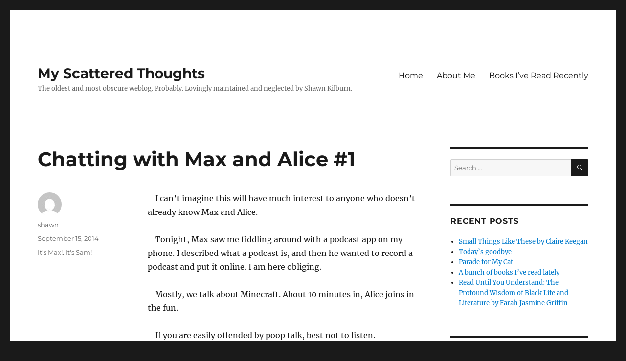

--- FILE ---
content_type: text/html; charset=UTF-8
request_url: https://www.paperclypse.com/2014/09/15/chatting-with-max-and-alice-1/
body_size: 12817
content:
<!DOCTYPE html>
<html lang="en-US" class="no-js">
<head>
	<meta charset="UTF-8">
	<meta name="viewport" content="width=device-width, initial-scale=1.0">
	<link rel="profile" href="https://gmpg.org/xfn/11">
		<link rel="pingback" href="https://www.paperclypse.com/xmlrpc.php">
		<script>
(function(html){html.className = html.className.replace(/\bno-js\b/,'js')})(document.documentElement);
//# sourceURL=twentysixteen_javascript_detection
</script>
<title>Chatting with Max and Alice #1 &#8211; My Scattered Thoughts</title>
<meta name='robots' content='max-image-preview:large' />
<link rel='dns-prefetch' href='//stats.wp.com' />
<link rel='dns-prefetch' href='//v0.wordpress.com' />
<link rel='preconnect' href='//c0.wp.com' />
<link rel="alternate" type="application/rss+xml" title="My Scattered Thoughts &raquo; Feed" href="https://www.paperclypse.com/feed/" />
<link rel="alternate" type="application/rss+xml" title="My Scattered Thoughts &raquo; Comments Feed" href="https://www.paperclypse.com/comments/feed/" />
<link rel="alternate" type="application/rss+xml" title="My Scattered Thoughts &raquo; Chatting with Max and Alice #1 Comments Feed" href="https://www.paperclypse.com/2014/09/15/chatting-with-max-and-alice-1/feed/" />
<link rel="alternate" title="oEmbed (JSON)" type="application/json+oembed" href="https://www.paperclypse.com/wp-json/oembed/1.0/embed?url=https%3A%2F%2Fwww.paperclypse.com%2F2014%2F09%2F15%2Fchatting-with-max-and-alice-1%2F" />
<link rel="alternate" title="oEmbed (XML)" type="text/xml+oembed" href="https://www.paperclypse.com/wp-json/oembed/1.0/embed?url=https%3A%2F%2Fwww.paperclypse.com%2F2014%2F09%2F15%2Fchatting-with-max-and-alice-1%2F&#038;format=xml" />
<style id='wp-img-auto-sizes-contain-inline-css'>
img:is([sizes=auto i],[sizes^="auto," i]){contain-intrinsic-size:3000px 1500px}
/*# sourceURL=wp-img-auto-sizes-contain-inline-css */
</style>
<link rel='stylesheet' id='twentysixteen-jetpack-css' href='https://c0.wp.com/p/jetpack/15.3.1/modules/theme-tools/compat/twentysixteen.css' media='all' />
<style id='wp-emoji-styles-inline-css'>

	img.wp-smiley, img.emoji {
		display: inline !important;
		border: none !important;
		box-shadow: none !important;
		height: 1em !important;
		width: 1em !important;
		margin: 0 0.07em !important;
		vertical-align: -0.1em !important;
		background: none !important;
		padding: 0 !important;
	}
/*# sourceURL=wp-emoji-styles-inline-css */
</style>
<style id='wp-block-library-inline-css'>
:root{--wp-block-synced-color:#7a00df;--wp-block-synced-color--rgb:122,0,223;--wp-bound-block-color:var(--wp-block-synced-color);--wp-editor-canvas-background:#ddd;--wp-admin-theme-color:#007cba;--wp-admin-theme-color--rgb:0,124,186;--wp-admin-theme-color-darker-10:#006ba1;--wp-admin-theme-color-darker-10--rgb:0,107,160.5;--wp-admin-theme-color-darker-20:#005a87;--wp-admin-theme-color-darker-20--rgb:0,90,135;--wp-admin-border-width-focus:2px}@media (min-resolution:192dpi){:root{--wp-admin-border-width-focus:1.5px}}.wp-element-button{cursor:pointer}:root .has-very-light-gray-background-color{background-color:#eee}:root .has-very-dark-gray-background-color{background-color:#313131}:root .has-very-light-gray-color{color:#eee}:root .has-very-dark-gray-color{color:#313131}:root .has-vivid-green-cyan-to-vivid-cyan-blue-gradient-background{background:linear-gradient(135deg,#00d084,#0693e3)}:root .has-purple-crush-gradient-background{background:linear-gradient(135deg,#34e2e4,#4721fb 50%,#ab1dfe)}:root .has-hazy-dawn-gradient-background{background:linear-gradient(135deg,#faaca8,#dad0ec)}:root .has-subdued-olive-gradient-background{background:linear-gradient(135deg,#fafae1,#67a671)}:root .has-atomic-cream-gradient-background{background:linear-gradient(135deg,#fdd79a,#004a59)}:root .has-nightshade-gradient-background{background:linear-gradient(135deg,#330968,#31cdcf)}:root .has-midnight-gradient-background{background:linear-gradient(135deg,#020381,#2874fc)}:root{--wp--preset--font-size--normal:16px;--wp--preset--font-size--huge:42px}.has-regular-font-size{font-size:1em}.has-larger-font-size{font-size:2.625em}.has-normal-font-size{font-size:var(--wp--preset--font-size--normal)}.has-huge-font-size{font-size:var(--wp--preset--font-size--huge)}.has-text-align-center{text-align:center}.has-text-align-left{text-align:left}.has-text-align-right{text-align:right}.has-fit-text{white-space:nowrap!important}#end-resizable-editor-section{display:none}.aligncenter{clear:both}.items-justified-left{justify-content:flex-start}.items-justified-center{justify-content:center}.items-justified-right{justify-content:flex-end}.items-justified-space-between{justify-content:space-between}.screen-reader-text{border:0;clip-path:inset(50%);height:1px;margin:-1px;overflow:hidden;padding:0;position:absolute;width:1px;word-wrap:normal!important}.screen-reader-text:focus{background-color:#ddd;clip-path:none;color:#444;display:block;font-size:1em;height:auto;left:5px;line-height:normal;padding:15px 23px 14px;text-decoration:none;top:5px;width:auto;z-index:100000}html :where(.has-border-color){border-style:solid}html :where([style*=border-top-color]){border-top-style:solid}html :where([style*=border-right-color]){border-right-style:solid}html :where([style*=border-bottom-color]){border-bottom-style:solid}html :where([style*=border-left-color]){border-left-style:solid}html :where([style*=border-width]){border-style:solid}html :where([style*=border-top-width]){border-top-style:solid}html :where([style*=border-right-width]){border-right-style:solid}html :where([style*=border-bottom-width]){border-bottom-style:solid}html :where([style*=border-left-width]){border-left-style:solid}html :where(img[class*=wp-image-]){height:auto;max-width:100%}:where(figure){margin:0 0 1em}html :where(.is-position-sticky){--wp-admin--admin-bar--position-offset:var(--wp-admin--admin-bar--height,0px)}@media screen and (max-width:600px){html :where(.is-position-sticky){--wp-admin--admin-bar--position-offset:0px}}

/*# sourceURL=wp-block-library-inline-css */
</style><link rel='stylesheet' id='mediaelement-css' href='https://c0.wp.com/c/6.9/wp-includes/js/mediaelement/mediaelementplayer-legacy.min.css' media='all' />
<link rel='stylesheet' id='wp-mediaelement-css' href='https://c0.wp.com/c/6.9/wp-includes/js/mediaelement/wp-mediaelement.min.css' media='all' />
<style id='global-styles-inline-css'>
:root{--wp--preset--aspect-ratio--square: 1;--wp--preset--aspect-ratio--4-3: 4/3;--wp--preset--aspect-ratio--3-4: 3/4;--wp--preset--aspect-ratio--3-2: 3/2;--wp--preset--aspect-ratio--2-3: 2/3;--wp--preset--aspect-ratio--16-9: 16/9;--wp--preset--aspect-ratio--9-16: 9/16;--wp--preset--color--black: #000000;--wp--preset--color--cyan-bluish-gray: #abb8c3;--wp--preset--color--white: #fff;--wp--preset--color--pale-pink: #f78da7;--wp--preset--color--vivid-red: #cf2e2e;--wp--preset--color--luminous-vivid-orange: #ff6900;--wp--preset--color--luminous-vivid-amber: #fcb900;--wp--preset--color--light-green-cyan: #7bdcb5;--wp--preset--color--vivid-green-cyan: #00d084;--wp--preset--color--pale-cyan-blue: #8ed1fc;--wp--preset--color--vivid-cyan-blue: #0693e3;--wp--preset--color--vivid-purple: #9b51e0;--wp--preset--color--dark-gray: #1a1a1a;--wp--preset--color--medium-gray: #686868;--wp--preset--color--light-gray: #e5e5e5;--wp--preset--color--blue-gray: #4d545c;--wp--preset--color--bright-blue: #007acc;--wp--preset--color--light-blue: #9adffd;--wp--preset--color--dark-brown: #402b30;--wp--preset--color--medium-brown: #774e24;--wp--preset--color--dark-red: #640c1f;--wp--preset--color--bright-red: #ff675f;--wp--preset--color--yellow: #ffef8e;--wp--preset--gradient--vivid-cyan-blue-to-vivid-purple: linear-gradient(135deg,rgb(6,147,227) 0%,rgb(155,81,224) 100%);--wp--preset--gradient--light-green-cyan-to-vivid-green-cyan: linear-gradient(135deg,rgb(122,220,180) 0%,rgb(0,208,130) 100%);--wp--preset--gradient--luminous-vivid-amber-to-luminous-vivid-orange: linear-gradient(135deg,rgb(252,185,0) 0%,rgb(255,105,0) 100%);--wp--preset--gradient--luminous-vivid-orange-to-vivid-red: linear-gradient(135deg,rgb(255,105,0) 0%,rgb(207,46,46) 100%);--wp--preset--gradient--very-light-gray-to-cyan-bluish-gray: linear-gradient(135deg,rgb(238,238,238) 0%,rgb(169,184,195) 100%);--wp--preset--gradient--cool-to-warm-spectrum: linear-gradient(135deg,rgb(74,234,220) 0%,rgb(151,120,209) 20%,rgb(207,42,186) 40%,rgb(238,44,130) 60%,rgb(251,105,98) 80%,rgb(254,248,76) 100%);--wp--preset--gradient--blush-light-purple: linear-gradient(135deg,rgb(255,206,236) 0%,rgb(152,150,240) 100%);--wp--preset--gradient--blush-bordeaux: linear-gradient(135deg,rgb(254,205,165) 0%,rgb(254,45,45) 50%,rgb(107,0,62) 100%);--wp--preset--gradient--luminous-dusk: linear-gradient(135deg,rgb(255,203,112) 0%,rgb(199,81,192) 50%,rgb(65,88,208) 100%);--wp--preset--gradient--pale-ocean: linear-gradient(135deg,rgb(255,245,203) 0%,rgb(182,227,212) 50%,rgb(51,167,181) 100%);--wp--preset--gradient--electric-grass: linear-gradient(135deg,rgb(202,248,128) 0%,rgb(113,206,126) 100%);--wp--preset--gradient--midnight: linear-gradient(135deg,rgb(2,3,129) 0%,rgb(40,116,252) 100%);--wp--preset--font-size--small: 13px;--wp--preset--font-size--medium: 20px;--wp--preset--font-size--large: 36px;--wp--preset--font-size--x-large: 42px;--wp--preset--spacing--20: 0.44rem;--wp--preset--spacing--30: 0.67rem;--wp--preset--spacing--40: 1rem;--wp--preset--spacing--50: 1.5rem;--wp--preset--spacing--60: 2.25rem;--wp--preset--spacing--70: 3.38rem;--wp--preset--spacing--80: 5.06rem;--wp--preset--shadow--natural: 6px 6px 9px rgba(0, 0, 0, 0.2);--wp--preset--shadow--deep: 12px 12px 50px rgba(0, 0, 0, 0.4);--wp--preset--shadow--sharp: 6px 6px 0px rgba(0, 0, 0, 0.2);--wp--preset--shadow--outlined: 6px 6px 0px -3px rgb(255, 255, 255), 6px 6px rgb(0, 0, 0);--wp--preset--shadow--crisp: 6px 6px 0px rgb(0, 0, 0);}:where(.is-layout-flex){gap: 0.5em;}:where(.is-layout-grid){gap: 0.5em;}body .is-layout-flex{display: flex;}.is-layout-flex{flex-wrap: wrap;align-items: center;}.is-layout-flex > :is(*, div){margin: 0;}body .is-layout-grid{display: grid;}.is-layout-grid > :is(*, div){margin: 0;}:where(.wp-block-columns.is-layout-flex){gap: 2em;}:where(.wp-block-columns.is-layout-grid){gap: 2em;}:where(.wp-block-post-template.is-layout-flex){gap: 1.25em;}:where(.wp-block-post-template.is-layout-grid){gap: 1.25em;}.has-black-color{color: var(--wp--preset--color--black) !important;}.has-cyan-bluish-gray-color{color: var(--wp--preset--color--cyan-bluish-gray) !important;}.has-white-color{color: var(--wp--preset--color--white) !important;}.has-pale-pink-color{color: var(--wp--preset--color--pale-pink) !important;}.has-vivid-red-color{color: var(--wp--preset--color--vivid-red) !important;}.has-luminous-vivid-orange-color{color: var(--wp--preset--color--luminous-vivid-orange) !important;}.has-luminous-vivid-amber-color{color: var(--wp--preset--color--luminous-vivid-amber) !important;}.has-light-green-cyan-color{color: var(--wp--preset--color--light-green-cyan) !important;}.has-vivid-green-cyan-color{color: var(--wp--preset--color--vivid-green-cyan) !important;}.has-pale-cyan-blue-color{color: var(--wp--preset--color--pale-cyan-blue) !important;}.has-vivid-cyan-blue-color{color: var(--wp--preset--color--vivid-cyan-blue) !important;}.has-vivid-purple-color{color: var(--wp--preset--color--vivid-purple) !important;}.has-black-background-color{background-color: var(--wp--preset--color--black) !important;}.has-cyan-bluish-gray-background-color{background-color: var(--wp--preset--color--cyan-bluish-gray) !important;}.has-white-background-color{background-color: var(--wp--preset--color--white) !important;}.has-pale-pink-background-color{background-color: var(--wp--preset--color--pale-pink) !important;}.has-vivid-red-background-color{background-color: var(--wp--preset--color--vivid-red) !important;}.has-luminous-vivid-orange-background-color{background-color: var(--wp--preset--color--luminous-vivid-orange) !important;}.has-luminous-vivid-amber-background-color{background-color: var(--wp--preset--color--luminous-vivid-amber) !important;}.has-light-green-cyan-background-color{background-color: var(--wp--preset--color--light-green-cyan) !important;}.has-vivid-green-cyan-background-color{background-color: var(--wp--preset--color--vivid-green-cyan) !important;}.has-pale-cyan-blue-background-color{background-color: var(--wp--preset--color--pale-cyan-blue) !important;}.has-vivid-cyan-blue-background-color{background-color: var(--wp--preset--color--vivid-cyan-blue) !important;}.has-vivid-purple-background-color{background-color: var(--wp--preset--color--vivid-purple) !important;}.has-black-border-color{border-color: var(--wp--preset--color--black) !important;}.has-cyan-bluish-gray-border-color{border-color: var(--wp--preset--color--cyan-bluish-gray) !important;}.has-white-border-color{border-color: var(--wp--preset--color--white) !important;}.has-pale-pink-border-color{border-color: var(--wp--preset--color--pale-pink) !important;}.has-vivid-red-border-color{border-color: var(--wp--preset--color--vivid-red) !important;}.has-luminous-vivid-orange-border-color{border-color: var(--wp--preset--color--luminous-vivid-orange) !important;}.has-luminous-vivid-amber-border-color{border-color: var(--wp--preset--color--luminous-vivid-amber) !important;}.has-light-green-cyan-border-color{border-color: var(--wp--preset--color--light-green-cyan) !important;}.has-vivid-green-cyan-border-color{border-color: var(--wp--preset--color--vivid-green-cyan) !important;}.has-pale-cyan-blue-border-color{border-color: var(--wp--preset--color--pale-cyan-blue) !important;}.has-vivid-cyan-blue-border-color{border-color: var(--wp--preset--color--vivid-cyan-blue) !important;}.has-vivid-purple-border-color{border-color: var(--wp--preset--color--vivid-purple) !important;}.has-vivid-cyan-blue-to-vivid-purple-gradient-background{background: var(--wp--preset--gradient--vivid-cyan-blue-to-vivid-purple) !important;}.has-light-green-cyan-to-vivid-green-cyan-gradient-background{background: var(--wp--preset--gradient--light-green-cyan-to-vivid-green-cyan) !important;}.has-luminous-vivid-amber-to-luminous-vivid-orange-gradient-background{background: var(--wp--preset--gradient--luminous-vivid-amber-to-luminous-vivid-orange) !important;}.has-luminous-vivid-orange-to-vivid-red-gradient-background{background: var(--wp--preset--gradient--luminous-vivid-orange-to-vivid-red) !important;}.has-very-light-gray-to-cyan-bluish-gray-gradient-background{background: var(--wp--preset--gradient--very-light-gray-to-cyan-bluish-gray) !important;}.has-cool-to-warm-spectrum-gradient-background{background: var(--wp--preset--gradient--cool-to-warm-spectrum) !important;}.has-blush-light-purple-gradient-background{background: var(--wp--preset--gradient--blush-light-purple) !important;}.has-blush-bordeaux-gradient-background{background: var(--wp--preset--gradient--blush-bordeaux) !important;}.has-luminous-dusk-gradient-background{background: var(--wp--preset--gradient--luminous-dusk) !important;}.has-pale-ocean-gradient-background{background: var(--wp--preset--gradient--pale-ocean) !important;}.has-electric-grass-gradient-background{background: var(--wp--preset--gradient--electric-grass) !important;}.has-midnight-gradient-background{background: var(--wp--preset--gradient--midnight) !important;}.has-small-font-size{font-size: var(--wp--preset--font-size--small) !important;}.has-medium-font-size{font-size: var(--wp--preset--font-size--medium) !important;}.has-large-font-size{font-size: var(--wp--preset--font-size--large) !important;}.has-x-large-font-size{font-size: var(--wp--preset--font-size--x-large) !important;}
/*# sourceURL=global-styles-inline-css */
</style>

<style id='classic-theme-styles-inline-css'>
/*! This file is auto-generated */
.wp-block-button__link{color:#fff;background-color:#32373c;border-radius:9999px;box-shadow:none;text-decoration:none;padding:calc(.667em + 2px) calc(1.333em + 2px);font-size:1.125em}.wp-block-file__button{background:#32373c;color:#fff;text-decoration:none}
/*# sourceURL=/wp-includes/css/classic-themes.min.css */
</style>
<link rel='stylesheet' id='twentysixteen-fonts-css' href='https://www.paperclypse.com/wp-content/themes/twentysixteen/fonts/merriweather-plus-montserrat-plus-inconsolata.css?ver=20230328' media='all' />
<link rel='stylesheet' id='genericons-css' href='https://c0.wp.com/p/jetpack/15.3.1/_inc/genericons/genericons/genericons.css' media='all' />
<link rel='stylesheet' id='twentysixteen-style-css' href='https://www.paperclypse.com/wp-content/themes/twentysixteen/style.css?ver=20251202' media='all' />
<link rel='stylesheet' id='twentysixteen-block-style-css' href='https://www.paperclypse.com/wp-content/themes/twentysixteen/css/blocks.css?ver=20240817' media='all' />
<script src="https://c0.wp.com/c/6.9/wp-includes/js/jquery/jquery.min.js" id="jquery-core-js"></script>
<script src="https://c0.wp.com/c/6.9/wp-includes/js/jquery/jquery-migrate.min.js" id="jquery-migrate-js"></script>
<script id="twentysixteen-script-js-extra">
var screenReaderText = {"expand":"expand child menu","collapse":"collapse child menu"};
//# sourceURL=twentysixteen-script-js-extra
</script>
<script src="https://www.paperclypse.com/wp-content/themes/twentysixteen/js/functions.js?ver=20230629" id="twentysixteen-script-js" defer data-wp-strategy="defer"></script>
<link rel="https://api.w.org/" href="https://www.paperclypse.com/wp-json/" /><link rel="alternate" title="JSON" type="application/json" href="https://www.paperclypse.com/wp-json/wp/v2/posts/1648" /><link rel="canonical" href="https://www.paperclypse.com/2014/09/15/chatting-with-max-and-alice-1/" />
<link href="https://micro.blog/paperclypse" rel="me" /><link rel="alternate" type="application/feed+json" title="My Scattered Thoughts &raquo; JSON Feed" href="https://www.paperclypse.com/feed/json/" />
<link rel="alternate" type="application/feed+json" title="My Scattered Thoughts &raquo; Chatting with Max and Alice #1 Comments Feed" href="https://www.paperclypse.com/2014/09/15/chatting-with-max-and-alice-1/feed/json/" />
	<style>img#wpstats{display:none}</style>
		<meta property="fediverse:creator" name="fediverse:creator" content="kilburn@www.paperclypse.com" />
<style>.recentcomments a{display:inline !important;padding:0 !important;margin:0 !important;}</style>
<link rel="alternate" title="ActivityPub (JSON)" type="application/activity+json" href="https://www.paperclypse.com/2014/09/15/chatting-with-max-and-alice-1/" />

<!-- Jetpack Open Graph Tags -->
<meta property="og:type" content="article" />
<meta property="og:title" content="Chatting with Max and Alice #1" />
<meta property="og:url" content="https://www.paperclypse.com/2014/09/15/chatting-with-max-and-alice-1/" />
<meta property="og:description" content="I can&#8217;t imagine this will have much interest to anyone who doesn&#8217;t already know Max and Alice. Tonight, Max saw me fiddling around with a podcast app on my phone. I described what a pod…" />
<meta property="article:published_time" content="2014-09-16T06:23:41+00:00" />
<meta property="article:modified_time" content="2014-09-16T06:23:41+00:00" />
<meta property="article:author" content="https://www.facebook.com/ksm.drafter" />
<meta property="og:site_name" content="My Scattered Thoughts" />
<meta property="og:image" content="https://s0.wp.com/i/blank.jpg" />
<meta property="og:image:width" content="200" />
<meta property="og:image:height" content="200" />
<meta property="og:image:alt" content="" />
<meta property="og:locale" content="en_US" />
<meta name="twitter:text:title" content="Chatting with Max and Alice #1" />
<meta name="twitter:card" content="summary" />

<!-- End Jetpack Open Graph Tags -->
		<style id="wp-custom-css">
			article p { 
text-indent:15px;

} 		</style>
		</head>

<body data-rsssl=1 class="wp-singular post-template-default single single-post postid-1648 single-format-standard wp-embed-responsive wp-theme-twentysixteen">
<div id="page" class="site">
	<div class="site-inner">
		<a class="skip-link screen-reader-text" href="#content">
			Skip to content		</a>

		<header id="masthead" class="site-header">
			<div class="site-header-main">
				<div class="site-branding">
											<p class="site-title"><a href="https://www.paperclypse.com/" rel="home" >My Scattered Thoughts</a></p>
												<p class="site-description">The oldest and most obscure weblog. Probably. Lovingly maintained and neglected by Shawn Kilburn.</p>
									</div><!-- .site-branding -->

									<button id="menu-toggle" class="menu-toggle">Menu</button>

					<div id="site-header-menu" class="site-header-menu">
													<nav id="site-navigation" class="main-navigation" aria-label="Primary Menu">
								<div class="menu-menu-2-container"><ul id="menu-menu-2" class="primary-menu"><li id="menu-item-1817" class="menu-item menu-item-type-custom menu-item-object-custom menu-item-home menu-item-1817"><a href="https://www.paperclypse.com/">Home</a></li>
<li id="menu-item-1818" class="menu-item menu-item-type-post_type menu-item-object-page menu-item-home menu-item-1818"><a href="https://www.paperclypse.com/about-me/">About Me</a></li>
<li id="menu-item-6253" class="menu-item menu-item-type-post_type menu-item-object-page menu-item-6253"><a href="https://www.paperclypse.com/books-ive-read-recently/">Books I&#8217;ve Read Recently</a></li>
</ul></div>							</nav><!-- .main-navigation -->
						
											</div><!-- .site-header-menu -->
							</div><!-- .site-header-main -->

					</header><!-- .site-header -->

		<div id="content" class="site-content">

<div id="primary" class="content-area">
	<main id="main" class="site-main">
		
<article id="post-1648" class="post-1648 post type-post status-publish format-standard hentry category-its-max category-its-sam">
	<header class="entry-header">
		<h1 class="entry-title">Chatting with Max and Alice #1</h1>	</header><!-- .entry-header -->

	
	
	<div class="entry-content">
		<p>I can&#8217;t imagine this will have much interest to anyone who doesn&#8217;t already know Max and Alice.</p>
<p>Tonight, Max saw me fiddling around with a podcast app on my phone. I described what a podcast is, and then he wanted to record a podcast and put it online. I am here obliging. </p>
<p>Mostly, we talk about Minecraft. About 10 minutes in, Alice joins in the fun.</p>
<p>If you are easily offended by poop talk, best not to listen.</p>
<audio class="wp-audio-shortcode" id="audio-1648-1" preload="none" style="width: 100%;" controls="controls"><source type="audio/mpeg" src="https://www.paperclypse.com/wp-content/uploads/2014/09/Chat-With-Alice-and-Max-9-15-14.mp3?_=1" /><a href="https://www.paperclypse.com/wp-content/uploads/2014/09/Chat-With-Alice-and-Max-9-15-14.mp3">https://www.paperclypse.com/wp-content/uploads/2014/09/Chat-With-Alice-and-Max-9-15-14.mp3</a></audio>
	</div><!-- .entry-content -->

	<footer class="entry-footer">
		<span class="byline"><img alt='' src='https://secure.gravatar.com/avatar/9a4b7493be37e5d1c24777905cc7f7a2f7f54f984596449b1abf58349a34d61e?s=49&#038;d=mm&#038;r=g' srcset='https://secure.gravatar.com/avatar/9a4b7493be37e5d1c24777905cc7f7a2f7f54f984596449b1abf58349a34d61e?s=98&#038;d=mm&#038;r=g 2x' class='avatar avatar-49 photo' height='49' width='49' decoding='async'/><span class="screen-reader-text">Author </span><span class="author vcard"><a class="url fn n" href="https://www.paperclypse.com/author/kilburn/">shawn</a></span></span><span class="posted-on"><span class="screen-reader-text">Posted on </span><a href="https://www.paperclypse.com/2014/09/15/chatting-with-max-and-alice-1/" rel="bookmark"><time class="entry-date published updated" datetime="2014-09-15T23:23:41-07:00">September 15, 2014</time></a></span><span class="cat-links"><span class="screen-reader-text">Categories </span><a href="https://www.paperclypse.com/category/its-max/" rel="category tag">It's Max!</a>, <a href="https://www.paperclypse.com/category/its-sam/" rel="category tag">It's Sam!</a></span>			</footer><!-- .entry-footer -->
</article><!-- #post-1648 -->

<div id="comments" class="comments-area">

			<h2 class="comments-title">
			One thought on &ldquo;Chatting with Max and Alice #1&rdquo;		</h2>

		
		<ol class="comment-list">
					<li id="comment-27533" class="comment even thread-even depth-1">
			<article id="div-comment-27533" class="comment-body">
				<footer class="comment-meta">
					<div class="comment-author vcard">
						<img alt='' src='https://secure.gravatar.com/avatar/1f7a6db9b35b8c4bc20abf634372c901fd7369003f020f8f5ea5defd839c225d?s=42&#038;d=mm&#038;r=g' srcset='https://secure.gravatar.com/avatar/1f7a6db9b35b8c4bc20abf634372c901fd7369003f020f8f5ea5defd839c225d?s=84&#038;d=mm&#038;r=g 2x' class='avatar avatar-42 photo' height='42' width='42' decoding='async'/>						<b class="fn">Katie</b> <span class="says">says:</span>					</div><!-- .comment-author -->

					<div class="comment-metadata">
						<a href="https://www.paperclypse.com/2014/09/15/chatting-with-max-and-alice-1/#comment-27533"><time datetime="2014-09-16T04:51:12-07:00">September 16, 2014 at 4:51 am</time></a>					</div><!-- .comment-metadata -->

									</footer><!-- .comment-meta -->

				<div class="comment-content">
					<p>Precious!  Thanks for sharing.  :)</p>
				</div><!-- .comment-content -->

				<div class="reply"><a rel="nofollow" class="comment-reply-link" href="https://www.paperclypse.com/2014/09/15/chatting-with-max-and-alice-1/?replytocom=27533#respond" data-commentid="27533" data-postid="1648" data-belowelement="div-comment-27533" data-respondelement="respond" data-replyto="Reply to Katie" aria-label="Reply to Katie">Reply</a></div>			</article><!-- .comment-body -->
		</li><!-- #comment-## -->
		</ol><!-- .comment-list -->

		
	
	
		<div id="respond" class="comment-respond">
		<h2 id="reply-title" class="comment-reply-title">Leave a Reply <small><a rel="nofollow" id="cancel-comment-reply-link" href="/2014/09/15/chatting-with-max-and-alice-1/#respond" style="display:none;">Cancel reply</a></small></h2><form action="https://www.paperclypse.com/wp-comments-post.php" method="post" id="commentform" class="comment-form"><p class="comment-notes"><span id="email-notes">Your email address will not be published.</span> <span class="required-field-message">Required fields are marked <span class="required">*</span></span></p><p class="comment-form-comment"><label for="comment">Comment <span class="required">*</span></label> <textarea id="comment" name="comment" cols="45" rows="8" maxlength="65525" required></textarea></p><p class="comment-form-author"><label for="author">Name <span class="required">*</span></label> <input id="author" name="author" type="text" value="" size="30" maxlength="245" autocomplete="name" required /></p>
<p class="comment-form-email"><label for="email">Email <span class="required">*</span></label> <input id="email" name="email" type="email" value="" size="30" maxlength="100" aria-describedby="email-notes" autocomplete="email" required /></p>
<p class="comment-form-url"><label for="url">Website</label> <input id="url" name="url" type="url" value="" size="30" maxlength="200" autocomplete="url" /></p>
<p class="comment-subscription-form"><input type="checkbox" name="subscribe_comments" id="subscribe_comments" value="subscribe" style="width: auto; -moz-appearance: checkbox; -webkit-appearance: checkbox;" /> <label class="subscribe-label" id="subscribe-label" for="subscribe_comments">Notify me of follow-up comments by email.</label></p><p class="comment-subscription-form"><input type="checkbox" name="subscribe_blog" id="subscribe_blog" value="subscribe" style="width: auto; -moz-appearance: checkbox; -webkit-appearance: checkbox;" /> <label class="subscribe-label" id="subscribe-blog-label" for="subscribe_blog">Notify me of new posts by email.</label></p><p class="form-submit"><input name="submit" type="submit" id="submit" class="submit" value="Post Comment" /> <input type='hidden' name='comment_post_ID' value='1648' id='comment_post_ID' />
<input type='hidden' name='comment_parent' id='comment_parent' value='0' />
</p><p style="display: none;"><input type="hidden" id="akismet_comment_nonce" name="akismet_comment_nonce" value="3a1b2eca04" /></p><p style="display: none !important;" class="akismet-fields-container" data-prefix="ak_"><label>&#916;<textarea name="ak_hp_textarea" cols="45" rows="8" maxlength="100"></textarea></label><input type="hidden" id="ak_js_1" name="ak_js" value="53"/><script>document.getElementById( "ak_js_1" ).setAttribute( "value", ( new Date() ).getTime() );</script></p></form>	</div><!-- #respond -->
	
</div><!-- .comments-area -->

	<nav class="navigation post-navigation" aria-label="Posts">
		<h2 class="screen-reader-text">Post navigation</h2>
		<div class="nav-links"><div class="nav-previous"><a href="https://www.paperclypse.com/2014/08/15/every-mothers-son-and-daughter/" rel="prev"><span class="meta-nav" aria-hidden="true">Previous</span> <span class="screen-reader-text">Previous post:</span> <span class="post-title">Every Mother&#8217;s Son (and Daughter)</span></a></div><div class="nav-next"><a href="https://www.paperclypse.com/2014/09/21/clambering-down-the-road/" rel="next"><span class="meta-nav" aria-hidden="true">Next</span> <span class="screen-reader-text">Next post:</span> <span class="post-title">Clambering Down the Road</span></a></div></div>
	</nav>
	</main><!-- .site-main -->

	
</div><!-- .content-area -->


	<aside id="secondary" class="sidebar widget-area">
		<section id="search-2" class="widget widget_search">
<form role="search" method="get" class="search-form" action="https://www.paperclypse.com/">
	<label>
		<span class="screen-reader-text">
			Search for:		</span>
		<input type="search" class="search-field" placeholder="Search &hellip;" value="" name="s" />
	</label>
	<button type="submit" class="search-submit"><span class="screen-reader-text">
		Search	</span></button>
</form>
</section>
		<section id="recent-posts-2" class="widget widget_recent_entries">
		<h2 class="widget-title">Recent Posts</h2><nav aria-label="Recent Posts">
		<ul>
											<li>
					<a href="https://www.paperclypse.com/2025/06/14/small-things-like-these-by-claire-keegan/">Small Things Like These by Claire Keegan</a>
									</li>
											<li>
					<a href="https://www.paperclypse.com/2025/05/16/todays-goodbye/">Today&#8217;s goodbye</a>
									</li>
											<li>
					<a href="https://www.paperclypse.com/2025/05/06/parade-for-my-cat/">Parade for My Cat</a>
									</li>
											<li>
					<a href="https://www.paperclypse.com/2025/05/06/a-bunch-of-books-ive-read-lately/">A bunch of books I&#8217;ve read lately</a>
									</li>
											<li>
					<a href="https://www.paperclypse.com/2025/03/10/read-until-you-understand-the-profound-wisdom-of-black-life-and-literature-by-farah-jasmine-griffin/">Read Until You Understand: The Profound Wisdom of Black Life and Literature by Farah Jasmine Griffin</a>
									</li>
					</ul>

		</nav></section><section id="rss_links-2" class="widget widget_rss_links"><h2 class="widget-title">Get Yer RSS Here</h2><ul><li><a target="_self" href="https://www.paperclypse.com/feed/" title="Subscribe to posts">RSS - Posts</a></li></ul>
</section><section id="recent-comments-2" class="widget widget_recent_comments"><h2 class="widget-title">Recent Comments</h2><nav aria-label="Recent Comments"><ul id="recentcomments"><li class="recentcomments"><span class="comment-author-link">shawn</span> on <a href="https://www.paperclypse.com/2025/05/06/parade-for-my-cat/#comment-134731">Parade for My Cat</a></li><li class="recentcomments"><span class="comment-author-link">Mom</span> on <a href="https://www.paperclypse.com/2025/05/06/parade-for-my-cat/#comment-134611">Parade for My Cat</a></li><li class="recentcomments"><span class="comment-author-link">Rose LaMont</span> on <a href="https://www.paperclypse.com/2025/03/02/we-by-yevgeny-zamyatin/#comment-133910">We by Yevgeny Zamyatin</a></li><li class="recentcomments"><span class="comment-author-link">shawn</span> on <a href="https://www.paperclypse.com/2025/03/02/we-by-yevgeny-zamyatin/#comment-133905">We by Yevgeny Zamyatin</a></li><li class="recentcomments"><span class="comment-author-link">Rose LaMont</span> on <a href="https://www.paperclypse.com/2025/03/02/we-by-yevgeny-zamyatin/#comment-133824">We by Yevgeny Zamyatin</a></li></ul></nav></section><section id="archives-2" class="widget widget_archive"><h2 class="widget-title">Archives</h2><nav aria-label="Archives">
			<ul>
					<li><a href='https://www.paperclypse.com/2025/06/'>June 2025</a></li>
	<li><a href='https://www.paperclypse.com/2025/05/'>May 2025</a></li>
	<li><a href='https://www.paperclypse.com/2025/03/'>March 2025</a></li>
	<li><a href='https://www.paperclypse.com/2025/02/'>February 2025</a></li>
	<li><a href='https://www.paperclypse.com/2025/01/'>January 2025</a></li>
	<li><a href='https://www.paperclypse.com/2024/01/'>January 2024</a></li>
	<li><a href='https://www.paperclypse.com/2023/10/'>October 2023</a></li>
	<li><a href='https://www.paperclypse.com/2023/09/'>September 2023</a></li>
	<li><a href='https://www.paperclypse.com/2023/06/'>June 2023</a></li>
	<li><a href='https://www.paperclypse.com/2023/05/'>May 2023</a></li>
	<li><a href='https://www.paperclypse.com/2023/04/'>April 2023</a></li>
	<li><a href='https://www.paperclypse.com/2023/02/'>February 2023</a></li>
	<li><a href='https://www.paperclypse.com/2023/01/'>January 2023</a></li>
	<li><a href='https://www.paperclypse.com/2022/12/'>December 2022</a></li>
	<li><a href='https://www.paperclypse.com/2022/11/'>November 2022</a></li>
	<li><a href='https://www.paperclypse.com/2022/08/'>August 2022</a></li>
	<li><a href='https://www.paperclypse.com/2022/06/'>June 2022</a></li>
	<li><a href='https://www.paperclypse.com/2022/04/'>April 2022</a></li>
	<li><a href='https://www.paperclypse.com/2022/02/'>February 2022</a></li>
	<li><a href='https://www.paperclypse.com/2021/12/'>December 2021</a></li>
	<li><a href='https://www.paperclypse.com/2021/11/'>November 2021</a></li>
	<li><a href='https://www.paperclypse.com/2021/08/'>August 2021</a></li>
	<li><a href='https://www.paperclypse.com/2021/07/'>July 2021</a></li>
	<li><a href='https://www.paperclypse.com/2021/06/'>June 2021</a></li>
	<li><a href='https://www.paperclypse.com/2021/05/'>May 2021</a></li>
	<li><a href='https://www.paperclypse.com/2021/04/'>April 2021</a></li>
	<li><a href='https://www.paperclypse.com/2021/01/'>January 2021</a></li>
	<li><a href='https://www.paperclypse.com/2020/12/'>December 2020</a></li>
	<li><a href='https://www.paperclypse.com/2020/06/'>June 2020</a></li>
	<li><a href='https://www.paperclypse.com/2020/04/'>April 2020</a></li>
	<li><a href='https://www.paperclypse.com/2020/03/'>March 2020</a></li>
	<li><a href='https://www.paperclypse.com/2020/02/'>February 2020</a></li>
	<li><a href='https://www.paperclypse.com/2020/01/'>January 2020</a></li>
	<li><a href='https://www.paperclypse.com/2019/12/'>December 2019</a></li>
	<li><a href='https://www.paperclypse.com/2019/11/'>November 2019</a></li>
	<li><a href='https://www.paperclypse.com/2019/10/'>October 2019</a></li>
	<li><a href='https://www.paperclypse.com/2019/09/'>September 2019</a></li>
	<li><a href='https://www.paperclypse.com/2019/07/'>July 2019</a></li>
	<li><a href='https://www.paperclypse.com/2019/06/'>June 2019</a></li>
	<li><a href='https://www.paperclypse.com/2019/05/'>May 2019</a></li>
	<li><a href='https://www.paperclypse.com/2019/02/'>February 2019</a></li>
	<li><a href='https://www.paperclypse.com/2019/01/'>January 2019</a></li>
	<li><a href='https://www.paperclypse.com/2018/12/'>December 2018</a></li>
	<li><a href='https://www.paperclypse.com/2018/11/'>November 2018</a></li>
	<li><a href='https://www.paperclypse.com/2018/10/'>October 2018</a></li>
	<li><a href='https://www.paperclypse.com/2018/09/'>September 2018</a></li>
	<li><a href='https://www.paperclypse.com/2018/08/'>August 2018</a></li>
	<li><a href='https://www.paperclypse.com/2018/06/'>June 2018</a></li>
	<li><a href='https://www.paperclypse.com/2018/05/'>May 2018</a></li>
	<li><a href='https://www.paperclypse.com/2018/04/'>April 2018</a></li>
	<li><a href='https://www.paperclypse.com/2018/03/'>March 2018</a></li>
	<li><a href='https://www.paperclypse.com/2018/02/'>February 2018</a></li>
	<li><a href='https://www.paperclypse.com/2017/12/'>December 2017</a></li>
	<li><a href='https://www.paperclypse.com/2017/06/'>June 2017</a></li>
	<li><a href='https://www.paperclypse.com/2017/05/'>May 2017</a></li>
	<li><a href='https://www.paperclypse.com/2017/04/'>April 2017</a></li>
	<li><a href='https://www.paperclypse.com/2017/03/'>March 2017</a></li>
	<li><a href='https://www.paperclypse.com/2017/02/'>February 2017</a></li>
	<li><a href='https://www.paperclypse.com/2017/01/'>January 2017</a></li>
	<li><a href='https://www.paperclypse.com/2016/06/'>June 2016</a></li>
	<li><a href='https://www.paperclypse.com/2016/01/'>January 2016</a></li>
	<li><a href='https://www.paperclypse.com/2015/12/'>December 2015</a></li>
	<li><a href='https://www.paperclypse.com/2015/07/'>July 2015</a></li>
	<li><a href='https://www.paperclypse.com/2015/06/'>June 2015</a></li>
	<li><a href='https://www.paperclypse.com/2015/04/'>April 2015</a></li>
	<li><a href='https://www.paperclypse.com/2015/01/'>January 2015</a></li>
	<li><a href='https://www.paperclypse.com/2014/12/'>December 2014</a></li>
	<li><a href='https://www.paperclypse.com/2014/11/'>November 2014</a></li>
	<li><a href='https://www.paperclypse.com/2014/10/'>October 2014</a></li>
	<li><a href='https://www.paperclypse.com/2014/09/'>September 2014</a></li>
	<li><a href='https://www.paperclypse.com/2014/08/'>August 2014</a></li>
	<li><a href='https://www.paperclypse.com/2014/07/'>July 2014</a></li>
	<li><a href='https://www.paperclypse.com/2014/06/'>June 2014</a></li>
	<li><a href='https://www.paperclypse.com/2014/04/'>April 2014</a></li>
	<li><a href='https://www.paperclypse.com/2014/03/'>March 2014</a></li>
	<li><a href='https://www.paperclypse.com/2014/02/'>February 2014</a></li>
	<li><a href='https://www.paperclypse.com/2014/01/'>January 2014</a></li>
	<li><a href='https://www.paperclypse.com/2013/11/'>November 2013</a></li>
	<li><a href='https://www.paperclypse.com/2013/10/'>October 2013</a></li>
	<li><a href='https://www.paperclypse.com/2013/09/'>September 2013</a></li>
	<li><a href='https://www.paperclypse.com/2013/08/'>August 2013</a></li>
	<li><a href='https://www.paperclypse.com/2013/06/'>June 2013</a></li>
	<li><a href='https://www.paperclypse.com/2013/05/'>May 2013</a></li>
	<li><a href='https://www.paperclypse.com/2013/04/'>April 2013</a></li>
	<li><a href='https://www.paperclypse.com/2013/03/'>March 2013</a></li>
	<li><a href='https://www.paperclypse.com/2013/02/'>February 2013</a></li>
	<li><a href='https://www.paperclypse.com/2013/01/'>January 2013</a></li>
	<li><a href='https://www.paperclypse.com/2012/09/'>September 2012</a></li>
	<li><a href='https://www.paperclypse.com/2012/06/'>June 2012</a></li>
	<li><a href='https://www.paperclypse.com/2012/04/'>April 2012</a></li>
	<li><a href='https://www.paperclypse.com/2012/03/'>March 2012</a></li>
	<li><a href='https://www.paperclypse.com/2012/01/'>January 2012</a></li>
	<li><a href='https://www.paperclypse.com/2011/12/'>December 2011</a></li>
	<li><a href='https://www.paperclypse.com/2011/11/'>November 2011</a></li>
	<li><a href='https://www.paperclypse.com/2011/10/'>October 2011</a></li>
	<li><a href='https://www.paperclypse.com/2011/09/'>September 2011</a></li>
	<li><a href='https://www.paperclypse.com/2011/08/'>August 2011</a></li>
	<li><a href='https://www.paperclypse.com/2011/07/'>July 2011</a></li>
	<li><a href='https://www.paperclypse.com/2011/06/'>June 2011</a></li>
	<li><a href='https://www.paperclypse.com/2011/05/'>May 2011</a></li>
	<li><a href='https://www.paperclypse.com/2011/04/'>April 2011</a></li>
	<li><a href='https://www.paperclypse.com/2011/03/'>March 2011</a></li>
	<li><a href='https://www.paperclypse.com/2011/02/'>February 2011</a></li>
	<li><a href='https://www.paperclypse.com/2011/01/'>January 2011</a></li>
	<li><a href='https://www.paperclypse.com/2010/12/'>December 2010</a></li>
	<li><a href='https://www.paperclypse.com/2010/11/'>November 2010</a></li>
	<li><a href='https://www.paperclypse.com/2010/10/'>October 2010</a></li>
	<li><a href='https://www.paperclypse.com/2010/09/'>September 2010</a></li>
	<li><a href='https://www.paperclypse.com/2010/07/'>July 2010</a></li>
	<li><a href='https://www.paperclypse.com/2010/06/'>June 2010</a></li>
	<li><a href='https://www.paperclypse.com/2010/05/'>May 2010</a></li>
	<li><a href='https://www.paperclypse.com/2010/04/'>April 2010</a></li>
	<li><a href='https://www.paperclypse.com/2010/02/'>February 2010</a></li>
	<li><a href='https://www.paperclypse.com/2010/01/'>January 2010</a></li>
	<li><a href='https://www.paperclypse.com/2009/12/'>December 2009</a></li>
	<li><a href='https://www.paperclypse.com/2009/11/'>November 2009</a></li>
	<li><a href='https://www.paperclypse.com/2009/10/'>October 2009</a></li>
	<li><a href='https://www.paperclypse.com/2009/09/'>September 2009</a></li>
	<li><a href='https://www.paperclypse.com/2009/08/'>August 2009</a></li>
	<li><a href='https://www.paperclypse.com/2009/07/'>July 2009</a></li>
	<li><a href='https://www.paperclypse.com/2009/06/'>June 2009</a></li>
	<li><a href='https://www.paperclypse.com/2009/04/'>April 2009</a></li>
	<li><a href='https://www.paperclypse.com/2009/02/'>February 2009</a></li>
	<li><a href='https://www.paperclypse.com/2008/12/'>December 2008</a></li>
	<li><a href='https://www.paperclypse.com/2008/11/'>November 2008</a></li>
	<li><a href='https://www.paperclypse.com/2008/10/'>October 2008</a></li>
	<li><a href='https://www.paperclypse.com/2008/09/'>September 2008</a></li>
	<li><a href='https://www.paperclypse.com/2008/08/'>August 2008</a></li>
	<li><a href='https://www.paperclypse.com/2008/07/'>July 2008</a></li>
	<li><a href='https://www.paperclypse.com/2008/06/'>June 2008</a></li>
	<li><a href='https://www.paperclypse.com/2008/05/'>May 2008</a></li>
	<li><a href='https://www.paperclypse.com/2008/03/'>March 2008</a></li>
	<li><a href='https://www.paperclypse.com/2008/02/'>February 2008</a></li>
	<li><a href='https://www.paperclypse.com/2008/01/'>January 2008</a></li>
	<li><a href='https://www.paperclypse.com/2007/12/'>December 2007</a></li>
	<li><a href='https://www.paperclypse.com/2007/10/'>October 2007</a></li>
	<li><a href='https://www.paperclypse.com/2007/09/'>September 2007</a></li>
	<li><a href='https://www.paperclypse.com/2007/08/'>August 2007</a></li>
	<li><a href='https://www.paperclypse.com/2007/07/'>July 2007</a></li>
	<li><a href='https://www.paperclypse.com/2007/06/'>June 2007</a></li>
	<li><a href='https://www.paperclypse.com/2007/05/'>May 2007</a></li>
	<li><a href='https://www.paperclypse.com/2007/04/'>April 2007</a></li>
	<li><a href='https://www.paperclypse.com/2007/03/'>March 2007</a></li>
	<li><a href='https://www.paperclypse.com/2007/02/'>February 2007</a></li>
	<li><a href='https://www.paperclypse.com/2007/01/'>January 2007</a></li>
	<li><a href='https://www.paperclypse.com/2006/12/'>December 2006</a></li>
	<li><a href='https://www.paperclypse.com/2006/11/'>November 2006</a></li>
	<li><a href='https://www.paperclypse.com/2006/10/'>October 2006</a></li>
	<li><a href='https://www.paperclypse.com/2006/09/'>September 2006</a></li>
	<li><a href='https://www.paperclypse.com/2006/08/'>August 2006</a></li>
	<li><a href='https://www.paperclypse.com/2006/07/'>July 2006</a></li>
	<li><a href='https://www.paperclypse.com/2006/06/'>June 2006</a></li>
	<li><a href='https://www.paperclypse.com/2005/10/'>October 2005</a></li>
	<li><a href='https://www.paperclypse.com/2005/08/'>August 2005</a></li>
	<li><a href='https://www.paperclypse.com/2005/06/'>June 2005</a></li>
	<li><a href='https://www.paperclypse.com/2005/05/'>May 2005</a></li>
	<li><a href='https://www.paperclypse.com/2005/04/'>April 2005</a></li>
	<li><a href='https://www.paperclypse.com/2005/03/'>March 2005</a></li>
	<li><a href='https://www.paperclypse.com/2005/02/'>February 2005</a></li>
	<li><a href='https://www.paperclypse.com/2005/01/'>January 2005</a></li>
	<li><a href='https://www.paperclypse.com/2004/12/'>December 2004</a></li>
	<li><a href='https://www.paperclypse.com/2004/11/'>November 2004</a></li>
	<li><a href='https://www.paperclypse.com/2004/10/'>October 2004</a></li>
	<li><a href='https://www.paperclypse.com/2004/09/'>September 2004</a></li>
	<li><a href='https://www.paperclypse.com/2004/08/'>August 2004</a></li>
	<li><a href='https://www.paperclypse.com/2004/07/'>July 2004</a></li>
	<li><a href='https://www.paperclypse.com/2004/06/'>June 2004</a></li>
	<li><a href='https://www.paperclypse.com/2004/05/'>May 2004</a></li>
	<li><a href='https://www.paperclypse.com/2004/04/'>April 2004</a></li>
	<li><a href='https://www.paperclypse.com/2004/03/'>March 2004</a></li>
	<li><a href='https://www.paperclypse.com/2004/02/'>February 2004</a></li>
	<li><a href='https://www.paperclypse.com/2004/01/'>January 2004</a></li>
	<li><a href='https://www.paperclypse.com/2003/12/'>December 2003</a></li>
	<li><a href='https://www.paperclypse.com/2003/11/'>November 2003</a></li>
	<li><a href='https://www.paperclypse.com/2003/10/'>October 2003</a></li>
	<li><a href='https://www.paperclypse.com/2003/09/'>September 2003</a></li>
	<li><a href='https://www.paperclypse.com/2003/08/'>August 2003</a></li>
	<li><a href='https://www.paperclypse.com/2003/07/'>July 2003</a></li>
	<li><a href='https://www.paperclypse.com/2003/06/'>June 2003</a></li>
	<li><a href='https://www.paperclypse.com/2003/05/'>May 2003</a></li>
	<li><a href='https://www.paperclypse.com/2003/04/'>April 2003</a></li>
	<li><a href='https://www.paperclypse.com/2003/03/'>March 2003</a></li>
	<li><a href='https://www.paperclypse.com/2003/02/'>February 2003</a></li>
	<li><a href='https://www.paperclypse.com/2003/01/'>January 2003</a></li>
	<li><a href='https://www.paperclypse.com/2002/12/'>December 2002</a></li>
	<li><a href='https://www.paperclypse.com/2002/11/'>November 2002</a></li>
	<li><a href='https://www.paperclypse.com/2002/10/'>October 2002</a></li>
	<li><a href='https://www.paperclypse.com/2002/09/'>September 2002</a></li>
	<li><a href='https://www.paperclypse.com/2002/08/'>August 2002</a></li>
	<li><a href='https://www.paperclypse.com/2002/07/'>July 2002</a></li>
	<li><a href='https://www.paperclypse.com/2002/06/'>June 2002</a></li>
	<li><a href='https://www.paperclypse.com/2002/05/'>May 2002</a></li>
	<li><a href='https://www.paperclypse.com/2002/04/'>April 2002</a></li>
	<li><a href='https://www.paperclypse.com/2002/03/'>March 2002</a></li>
	<li><a href='https://www.paperclypse.com/2002/02/'>February 2002</a></li>
	<li><a href='https://www.paperclypse.com/2002/01/'>January 2002</a></li>
	<li><a href='https://www.paperclypse.com/2001/12/'>December 2001</a></li>
	<li><a href='https://www.paperclypse.com/2001/11/'>November 2001</a></li>
	<li><a href='https://www.paperclypse.com/2001/10/'>October 2001</a></li>
	<li><a href='https://www.paperclypse.com/2001/09/'>September 2001</a></li>
	<li><a href='https://www.paperclypse.com/2001/08/'>August 2001</a></li>
	<li><a href='https://www.paperclypse.com/2001/07/'>July 2001</a></li>
	<li><a href='https://www.paperclypse.com/2001/06/'>June 2001</a></li>
	<li><a href='https://www.paperclypse.com/2001/05/'>May 2001</a></li>
	<li><a href='https://www.paperclypse.com/2001/04/'>April 2001</a></li>
			</ul>

			</nav></section><section id="categories-2" class="widget widget_categories"><h2 class="widget-title">Categories</h2><nav aria-label="Categories">
			<ul>
					<li class="cat-item cat-item-11"><a href="https://www.paperclypse.com/category/archives/">Archives</a>
</li>
	<li class="cat-item cat-item-2"><a href="https://www.paperclypse.com/category/bookmarks/">Bookmarks</a>
</li>
	<li class="cat-item cat-item-9"><a href="https://www.paperclypse.com/category/books/">Books</a>
</li>
	<li class="cat-item cat-item-6"><a href="https://www.paperclypse.com/category/errata/">Errata</a>
</li>
	<li class="cat-item cat-item-19"><a href="https://www.paperclypse.com/category/exhuming-old-stuff/">Exhuming old stuff</a>
</li>
	<li class="cat-item cat-item-22"><a href="https://www.paperclypse.com/category/fables/">Fables</a>
</li>
	<li class="cat-item cat-item-23"><a href="https://www.paperclypse.com/category/gamey/">Gamey</a>
</li>
	<li class="cat-item cat-item-10"><a href="https://www.paperclypse.com/category/groovy-things/">Groovy Things</a>
</li>
	<li class="cat-item cat-item-8"><a href="https://www.paperclypse.com/category/its-max/">It&#039;s Max!</a>
</li>
	<li class="cat-item cat-item-15"><a href="https://www.paperclypse.com/category/its-sam/">It&#039;s Sam!</a>
</li>
	<li class="cat-item cat-item-14"><a href="https://www.paperclypse.com/category/library-related/">Library-related</a>
</li>
	<li class="cat-item cat-item-13"><a href="https://www.paperclypse.com/category/notes-for-my-dear-photographer/">Notes for my dear photographer</a>
</li>
	<li class="cat-item cat-item-12"><a href="https://www.paperclypse.com/category/old-writing/">Old Writing</a>
</li>
	<li class="cat-item cat-item-4"><a href="https://www.paperclypse.com/category/personal/">Personal</a>
</li>
	<li class="cat-item cat-item-17"><a href="https://www.paperclypse.com/category/politics/">politics</a>
</li>
	<li class="cat-item cat-item-5"><a href="https://www.paperclypse.com/category/quotes/">Quotes</a>
</li>
	<li class="cat-item cat-item-7"><a href="https://www.paperclypse.com/category/the-brain-it-bleeds/">The Brain&#8230; It Bleeds!</a>
</li>
	<li class="cat-item cat-item-3"><a href="https://www.paperclypse.com/category/travel/">Travel</a>
</li>
	<li class="cat-item cat-item-1"><a href="https://www.paperclypse.com/category/uncategorized/">Uncategorized</a>
</li>
			</ul>

			</nav></section><section id="meta-2" class="widget widget_meta"><h2 class="widget-title">Meta</h2><nav aria-label="Meta">
		<ul>
						<li><a href="https://www.paperclypse.com/wp-login.php">Log in</a></li>
			<li><a href="https://www.paperclypse.com/feed/">Entries feed</a></li>
			<li><a href="https://www.paperclypse.com/comments/feed/">Comments feed</a></li>

			<li><a href="https://wordpress.org/">WordPress.org</a></li>
		</ul>

		</nav></section>	</aside><!-- .sidebar .widget-area -->

		</div><!-- .site-content -->

		<footer id="colophon" class="site-footer">
							<nav class="main-navigation" aria-label="Footer Primary Menu">
					<div class="menu-menu-2-container"><ul id="menu-menu-3" class="primary-menu"><li class="menu-item menu-item-type-custom menu-item-object-custom menu-item-home menu-item-1817"><a href="https://www.paperclypse.com/">Home</a></li>
<li class="menu-item menu-item-type-post_type menu-item-object-page menu-item-home menu-item-1818"><a href="https://www.paperclypse.com/about-me/">About Me</a></li>
<li class="menu-item menu-item-type-post_type menu-item-object-page menu-item-6253"><a href="https://www.paperclypse.com/books-ive-read-recently/">Books I&#8217;ve Read Recently</a></li>
</ul></div>				</nav><!-- .main-navigation -->
			
			
			<div class="site-info">
								<span class="site-title"><a href="https://www.paperclypse.com/" rel="home">My Scattered Thoughts</a></span>
								<a href="https://wordpress.org/" class="imprint">
					Proudly powered by WordPress				</a>
			</div><!-- .site-info -->
		</footer><!-- .site-footer -->
	</div><!-- .site-inner -->
</div><!-- .site -->

<script type="speculationrules">
{"prefetch":[{"source":"document","where":{"and":[{"href_matches":"/*"},{"not":{"href_matches":["/wp-*.php","/wp-admin/*","/wp-content/uploads/*","/wp-content/*","/wp-content/plugins/*","/wp-content/themes/twentysixteen/*","/*\\?(.+)"]}},{"not":{"selector_matches":"a[rel~=\"nofollow\"]"}},{"not":{"selector_matches":".no-prefetch, .no-prefetch a"}}]},"eagerness":"conservative"}]}
</script>
	<div style="display:none">
			<div class="grofile-hash-map-e94b54e07c14531845de3788de54fa26">
		</div>
		<div class="grofile-hash-map-3e0a831068fc9af741af7abdc743d469">
		</div>
		</div>
		<script src="https://c0.wp.com/c/6.9/wp-includes/js/comment-reply.min.js" id="comment-reply-js" async data-wp-strategy="async" fetchpriority="low"></script>
<script id="jetpack-stats-js-before">
_stq = window._stq || [];
_stq.push([ "view", JSON.parse("{\"v\":\"ext\",\"blog\":\"31438217\",\"post\":\"1648\",\"tz\":\"-8\",\"srv\":\"www.paperclypse.com\",\"j\":\"1:15.3.1\"}") ]);
_stq.push([ "clickTrackerInit", "31438217", "1648" ]);
//# sourceURL=jetpack-stats-js-before
</script>
<script src="https://stats.wp.com/e-202603.js" id="jetpack-stats-js" defer data-wp-strategy="defer"></script>
<script id="mediaelement-core-js-before">
var mejsL10n = {"language":"en","strings":{"mejs.download-file":"Download File","mejs.install-flash":"You are using a browser that does not have Flash player enabled or installed. Please turn on your Flash player plugin or download the latest version from https://get.adobe.com/flashplayer/","mejs.fullscreen":"Fullscreen","mejs.play":"Play","mejs.pause":"Pause","mejs.time-slider":"Time Slider","mejs.time-help-text":"Use Left/Right Arrow keys to advance one second, Up/Down arrows to advance ten seconds.","mejs.live-broadcast":"Live Broadcast","mejs.volume-help-text":"Use Up/Down Arrow keys to increase or decrease volume.","mejs.unmute":"Unmute","mejs.mute":"Mute","mejs.volume-slider":"Volume Slider","mejs.video-player":"Video Player","mejs.audio-player":"Audio Player","mejs.captions-subtitles":"Captions/Subtitles","mejs.captions-chapters":"Chapters","mejs.none":"None","mejs.afrikaans":"Afrikaans","mejs.albanian":"Albanian","mejs.arabic":"Arabic","mejs.belarusian":"Belarusian","mejs.bulgarian":"Bulgarian","mejs.catalan":"Catalan","mejs.chinese":"Chinese","mejs.chinese-simplified":"Chinese (Simplified)","mejs.chinese-traditional":"Chinese (Traditional)","mejs.croatian":"Croatian","mejs.czech":"Czech","mejs.danish":"Danish","mejs.dutch":"Dutch","mejs.english":"English","mejs.estonian":"Estonian","mejs.filipino":"Filipino","mejs.finnish":"Finnish","mejs.french":"French","mejs.galician":"Galician","mejs.german":"German","mejs.greek":"Greek","mejs.haitian-creole":"Haitian Creole","mejs.hebrew":"Hebrew","mejs.hindi":"Hindi","mejs.hungarian":"Hungarian","mejs.icelandic":"Icelandic","mejs.indonesian":"Indonesian","mejs.irish":"Irish","mejs.italian":"Italian","mejs.japanese":"Japanese","mejs.korean":"Korean","mejs.latvian":"Latvian","mejs.lithuanian":"Lithuanian","mejs.macedonian":"Macedonian","mejs.malay":"Malay","mejs.maltese":"Maltese","mejs.norwegian":"Norwegian","mejs.persian":"Persian","mejs.polish":"Polish","mejs.portuguese":"Portuguese","mejs.romanian":"Romanian","mejs.russian":"Russian","mejs.serbian":"Serbian","mejs.slovak":"Slovak","mejs.slovenian":"Slovenian","mejs.spanish":"Spanish","mejs.swahili":"Swahili","mejs.swedish":"Swedish","mejs.tagalog":"Tagalog","mejs.thai":"Thai","mejs.turkish":"Turkish","mejs.ukrainian":"Ukrainian","mejs.vietnamese":"Vietnamese","mejs.welsh":"Welsh","mejs.yiddish":"Yiddish"}};
//# sourceURL=mediaelement-core-js-before
</script>
<script src="https://c0.wp.com/c/6.9/wp-includes/js/mediaelement/mediaelement-and-player.min.js" id="mediaelement-core-js"></script>
<script src="https://c0.wp.com/c/6.9/wp-includes/js/mediaelement/mediaelement-migrate.min.js" id="mediaelement-migrate-js"></script>
<script id="mediaelement-js-extra">
var _wpmejsSettings = {"pluginPath":"/wp-includes/js/mediaelement/","classPrefix":"mejs-","stretching":"responsive","audioShortcodeLibrary":"mediaelement","videoShortcodeLibrary":"mediaelement"};
//# sourceURL=mediaelement-js-extra
</script>
<script src="https://c0.wp.com/c/6.9/wp-includes/js/mediaelement/wp-mediaelement.min.js" id="wp-mediaelement-js"></script>
<script defer src="https://www.paperclypse.com/wp-content/plugins/akismet/_inc/akismet-frontend.js?ver=1765331559" id="akismet-frontend-js"></script>
<script id="wp-emoji-settings" type="application/json">
{"baseUrl":"https://s.w.org/images/core/emoji/17.0.2/72x72/","ext":".png","svgUrl":"https://s.w.org/images/core/emoji/17.0.2/svg/","svgExt":".svg","source":{"concatemoji":"https://www.paperclypse.com/wp-includes/js/wp-emoji-release.min.js?ver=14de6bf19cce5f2ac90aee68e4604275"}}
</script>
<script type="module">
/*! This file is auto-generated */
const a=JSON.parse(document.getElementById("wp-emoji-settings").textContent),o=(window._wpemojiSettings=a,"wpEmojiSettingsSupports"),s=["flag","emoji"];function i(e){try{var t={supportTests:e,timestamp:(new Date).valueOf()};sessionStorage.setItem(o,JSON.stringify(t))}catch(e){}}function c(e,t,n){e.clearRect(0,0,e.canvas.width,e.canvas.height),e.fillText(t,0,0);t=new Uint32Array(e.getImageData(0,0,e.canvas.width,e.canvas.height).data);e.clearRect(0,0,e.canvas.width,e.canvas.height),e.fillText(n,0,0);const a=new Uint32Array(e.getImageData(0,0,e.canvas.width,e.canvas.height).data);return t.every((e,t)=>e===a[t])}function p(e,t){e.clearRect(0,0,e.canvas.width,e.canvas.height),e.fillText(t,0,0);var n=e.getImageData(16,16,1,1);for(let e=0;e<n.data.length;e++)if(0!==n.data[e])return!1;return!0}function u(e,t,n,a){switch(t){case"flag":return n(e,"\ud83c\udff3\ufe0f\u200d\u26a7\ufe0f","\ud83c\udff3\ufe0f\u200b\u26a7\ufe0f")?!1:!n(e,"\ud83c\udde8\ud83c\uddf6","\ud83c\udde8\u200b\ud83c\uddf6")&&!n(e,"\ud83c\udff4\udb40\udc67\udb40\udc62\udb40\udc65\udb40\udc6e\udb40\udc67\udb40\udc7f","\ud83c\udff4\u200b\udb40\udc67\u200b\udb40\udc62\u200b\udb40\udc65\u200b\udb40\udc6e\u200b\udb40\udc67\u200b\udb40\udc7f");case"emoji":return!a(e,"\ud83e\u1fac8")}return!1}function f(e,t,n,a){let r;const o=(r="undefined"!=typeof WorkerGlobalScope&&self instanceof WorkerGlobalScope?new OffscreenCanvas(300,150):document.createElement("canvas")).getContext("2d",{willReadFrequently:!0}),s=(o.textBaseline="top",o.font="600 32px Arial",{});return e.forEach(e=>{s[e]=t(o,e,n,a)}),s}function r(e){var t=document.createElement("script");t.src=e,t.defer=!0,document.head.appendChild(t)}a.supports={everything:!0,everythingExceptFlag:!0},new Promise(t=>{let n=function(){try{var e=JSON.parse(sessionStorage.getItem(o));if("object"==typeof e&&"number"==typeof e.timestamp&&(new Date).valueOf()<e.timestamp+604800&&"object"==typeof e.supportTests)return e.supportTests}catch(e){}return null}();if(!n){if("undefined"!=typeof Worker&&"undefined"!=typeof OffscreenCanvas&&"undefined"!=typeof URL&&URL.createObjectURL&&"undefined"!=typeof Blob)try{var e="postMessage("+f.toString()+"("+[JSON.stringify(s),u.toString(),c.toString(),p.toString()].join(",")+"));",a=new Blob([e],{type:"text/javascript"});const r=new Worker(URL.createObjectURL(a),{name:"wpTestEmojiSupports"});return void(r.onmessage=e=>{i(n=e.data),r.terminate(),t(n)})}catch(e){}i(n=f(s,u,c,p))}t(n)}).then(e=>{for(const n in e)a.supports[n]=e[n],a.supports.everything=a.supports.everything&&a.supports[n],"flag"!==n&&(a.supports.everythingExceptFlag=a.supports.everythingExceptFlag&&a.supports[n]);var t;a.supports.everythingExceptFlag=a.supports.everythingExceptFlag&&!a.supports.flag,a.supports.everything||((t=a.source||{}).concatemoji?r(t.concatemoji):t.wpemoji&&t.twemoji&&(r(t.twemoji),r(t.wpemoji)))});
//# sourceURL=https://www.paperclypse.com/wp-includes/js/wp-emoji-loader.min.js
</script>
</body>
</html>
